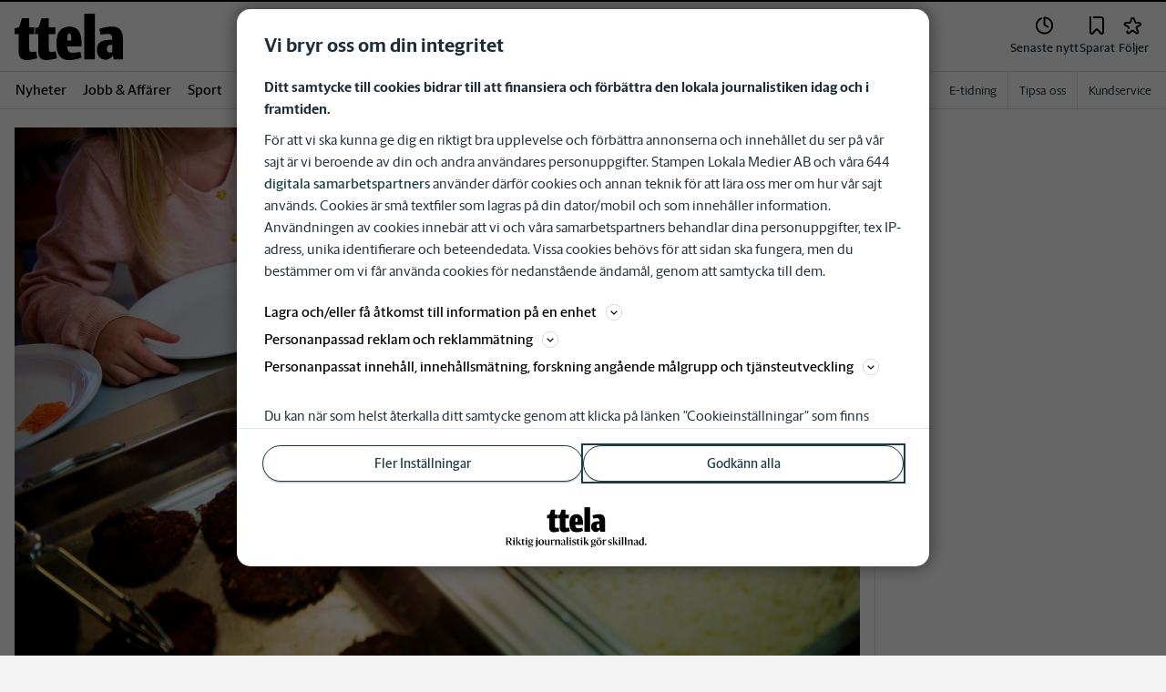

--- FILE ---
content_type: text/plain; charset=utf-8
request_url: https://gto.ttela.se/api/v3/firstparty
body_size: 491
content:
{
  "i": "22ebef4e-b88a-40ac-91f5-f7e910d34aed",
  "r": "ttela.se",
  "v": "v3",
  "e": {},
  "k": [],
  "c": []
}

--- FILE ---
content_type: text/plain; charset=utf-8
request_url: https://gto.ttela.se/api/v3/firstparty
body_size: 486
content:
{
  "i": "fbb65894-0bb8-499a-bbdd-e3c64c6b4072",
  "r": "ttela.se",
  "v": "v3",
  "e": {},
  "k": [],
  "c": []
}